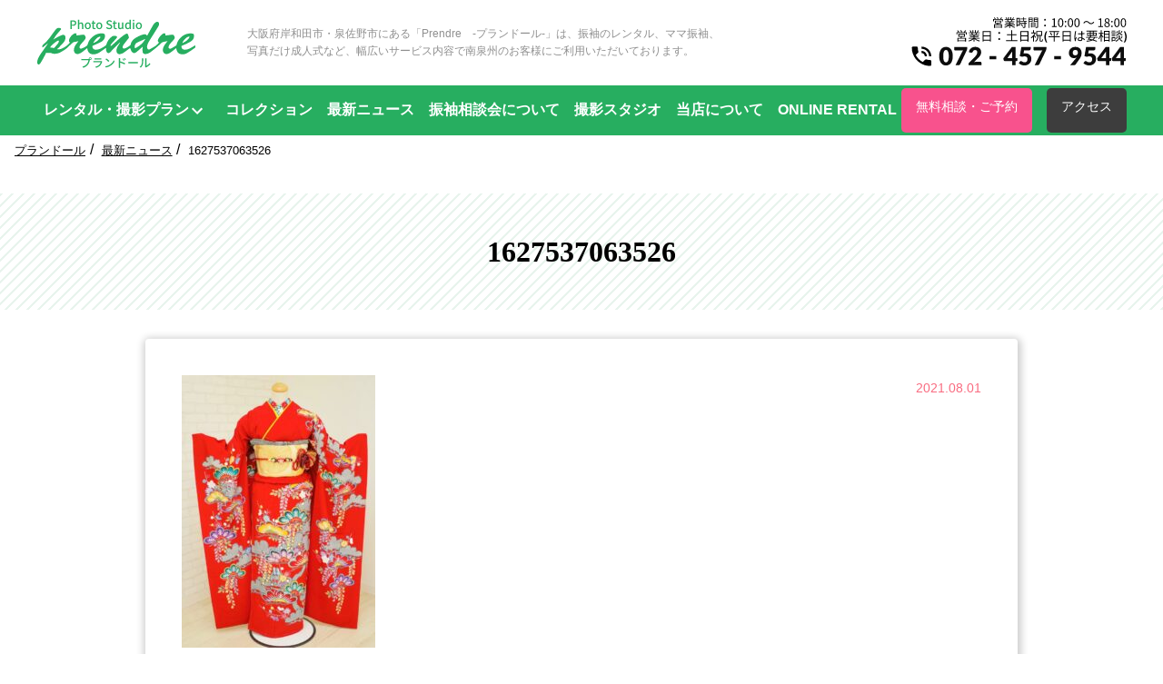

--- FILE ---
content_type: text/html; charset=UTF-8
request_url: https://prendre-furisode.com/collection/%E5%80%8B%E6%80%A7%E7%9A%84%E3%80%80%E9%AE%AE%E3%82%84%E3%81%8B%E3%81%AA%E7%B4%85%E5%9E%8B%E8%AA%BF/1627537063526-2/
body_size: 10611
content:
<!DOCTYPE html>
<html>
<head>
  <!-- Google Tag Manager -->
<script>(function(w,d,s,l,i){w[l]=w[l]||[];w[l].push({'gtm.start':
new Date().getTime(),event:'gtm.js'});var f=d.getElementsByTagName(s)[0],
j=d.createElement(s),dl=l!='dataLayer'?'&l='+l:'';j.async=true;j.src=
'https://www.googletagmanager.com/gtm.js?id='+i+dl;f.parentNode.insertBefore(j,f);
})(window,document,'script','dataLayer','GTM-5BD7Z8R4');</script>
<!-- End Google Tag Manager -->
<meta charset="utf-8">
<meta name="viewport" content="width=device-width,initial-scale=1.0">
<title></title>

		<!-- All in One SEO 4.9.2 - aioseo.com -->
	<meta name="robots" content="max-image-preview:large" />
	<meta name="author" content="prendre"/>
	<link rel="canonical" href="https://prendre-furisode.com/collection/%e5%80%8b%e6%80%a7%e7%9a%84%e3%80%80%e9%ae%ae%e3%82%84%e3%81%8b%e3%81%aa%e7%b4%85%e5%9e%8b%e8%aa%bf/1627537063526-2/" />
	<meta name="generator" content="All in One SEO (AIOSEO) 4.9.2" />
		<meta property="og:locale" content="ja_JP" />
		<meta property="og:site_name" content="岸和田・泉佐野で振袖をお探しなら | 振袖レンタル専門写真スタジオ「プランドール」 | Just another WordPress site" />
		<meta property="og:type" content="article" />
		<meta property="og:title" content="1627537063526 | 岸和田・泉佐野で振袖をお探しなら | 振袖レンタル専門写真スタジオ「プランドール」" />
		<meta property="og:url" content="https://prendre-furisode.com/collection/%e5%80%8b%e6%80%a7%e7%9a%84%e3%80%80%e9%ae%ae%e3%82%84%e3%81%8b%e3%81%aa%e7%b4%85%e5%9e%8b%e8%aa%bf/1627537063526-2/" />
		<meta property="article:published_time" content="2021-08-01T06:57:46+00:00" />
		<meta property="article:modified_time" content="2021-08-01T06:57:46+00:00" />
		<meta name="twitter:card" content="summary" />
		<meta name="twitter:title" content="1627537063526 | 岸和田・泉佐野で振袖をお探しなら | 振袖レンタル専門写真スタジオ「プランドール」" />
		<script type="application/ld+json" class="aioseo-schema">
			{"@context":"https:\/\/schema.org","@graph":[{"@type":"BreadcrumbList","@id":"https:\/\/prendre-furisode.com\/collection\/%e5%80%8b%e6%80%a7%e7%9a%84%e3%80%80%e9%ae%ae%e3%82%84%e3%81%8b%e3%81%aa%e7%b4%85%e5%9e%8b%e8%aa%bf\/1627537063526-2\/#breadcrumblist","itemListElement":[{"@type":"ListItem","@id":"https:\/\/prendre-furisode.com#listItem","position":1,"name":"Home","item":"https:\/\/prendre-furisode.com","nextItem":{"@type":"ListItem","@id":"https:\/\/prendre-furisode.com\/collection\/%e5%80%8b%e6%80%a7%e7%9a%84%e3%80%80%e9%ae%ae%e3%82%84%e3%81%8b%e3%81%aa%e7%b4%85%e5%9e%8b%e8%aa%bf\/1627537063526-2\/#listItem","name":"1627537063526"}},{"@type":"ListItem","@id":"https:\/\/prendre-furisode.com\/collection\/%e5%80%8b%e6%80%a7%e7%9a%84%e3%80%80%e9%ae%ae%e3%82%84%e3%81%8b%e3%81%aa%e7%b4%85%e5%9e%8b%e8%aa%bf\/1627537063526-2\/#listItem","position":2,"name":"1627537063526","previousItem":{"@type":"ListItem","@id":"https:\/\/prendre-furisode.com#listItem","name":"Home"}}]},{"@type":"ItemPage","@id":"https:\/\/prendre-furisode.com\/collection\/%e5%80%8b%e6%80%a7%e7%9a%84%e3%80%80%e9%ae%ae%e3%82%84%e3%81%8b%e3%81%aa%e7%b4%85%e5%9e%8b%e8%aa%bf\/1627537063526-2\/#itempage","url":"https:\/\/prendre-furisode.com\/collection\/%e5%80%8b%e6%80%a7%e7%9a%84%e3%80%80%e9%ae%ae%e3%82%84%e3%81%8b%e3%81%aa%e7%b4%85%e5%9e%8b%e8%aa%bf\/1627537063526-2\/","name":"1627537063526 | \u5cb8\u548c\u7530\u30fb\u6cc9\u4f50\u91ce\u3067\u632f\u8896\u3092\u304a\u63a2\u3057\u306a\u3089 | \u632f\u8896\u30ec\u30f3\u30bf\u30eb\u5c02\u9580\u5199\u771f\u30b9\u30bf\u30b8\u30aa\u300c\u30d7\u30e9\u30f3\u30c9\u30fc\u30eb\u300d","inLanguage":"ja","isPartOf":{"@id":"https:\/\/prendre-furisode.com\/#website"},"breadcrumb":{"@id":"https:\/\/prendre-furisode.com\/collection\/%e5%80%8b%e6%80%a7%e7%9a%84%e3%80%80%e9%ae%ae%e3%82%84%e3%81%8b%e3%81%aa%e7%b4%85%e5%9e%8b%e8%aa%bf\/1627537063526-2\/#breadcrumblist"},"author":{"@id":"https:\/\/prendre-furisode.com\/author\/prendre\/#author"},"creator":{"@id":"https:\/\/prendre-furisode.com\/author\/prendre\/#author"},"datePublished":"2021-08-01T15:57:46+09:00","dateModified":"2021-08-01T15:57:46+09:00"},{"@type":"Organization","@id":"https:\/\/prendre-furisode.com\/#organization","name":"\u5cb8\u548c\u7530\u30fb\u6cc9\u4f50\u91ce\u3067\u632f\u8896\u3092\u304a\u63a2\u3057\u306a\u3089 | \u632f\u8896\u30ec\u30f3\u30bf\u30eb\u5c02\u9580\u5199\u771f\u30b9\u30bf\u30b8\u30aa\u300c\u30d7\u30e9\u30f3\u30c9\u30fc\u30eb\u300d","description":"Just another WordPress site","url":"https:\/\/prendre-furisode.com\/"},{"@type":"Person","@id":"https:\/\/prendre-furisode.com\/author\/prendre\/#author","url":"https:\/\/prendre-furisode.com\/author\/prendre\/","name":"prendre","image":{"@type":"ImageObject","@id":"https:\/\/prendre-furisode.com\/collection\/%e5%80%8b%e6%80%a7%e7%9a%84%e3%80%80%e9%ae%ae%e3%82%84%e3%81%8b%e3%81%aa%e7%b4%85%e5%9e%8b%e8%aa%bf\/1627537063526-2\/#authorImage","url":"https:\/\/secure.gravatar.com\/avatar\/9194921d026def1112e702fc5e19452ed724ffe3d7df693813d3ae44c1faf281?s=96&d=mm&r=g","width":96,"height":96,"caption":"prendre"}},{"@type":"WebSite","@id":"https:\/\/prendre-furisode.com\/#website","url":"https:\/\/prendre-furisode.com\/","name":"\u5cb8\u548c\u7530\u30fb\u6cc9\u4f50\u91ce\u3067\u632f\u8896\u3092\u304a\u63a2\u3057\u306a\u3089 | \u632f\u8896\u30ec\u30f3\u30bf\u30eb\u5c02\u9580\u5199\u771f\u30b9\u30bf\u30b8\u30aa\u300c\u30d7\u30e9\u30f3\u30c9\u30fc\u30eb\u300d","description":"Just another WordPress site","inLanguage":"ja","publisher":{"@id":"https:\/\/prendre-furisode.com\/#organization"}}]}
		</script>
		<!-- All in One SEO -->

<link rel="alternate" type="application/rss+xml" title="岸和田・泉佐野で振袖をお探しなら | 振袖レンタル専門写真スタジオ「プランドール」 &raquo; 1627537063526 のコメントのフィード" href="https://prendre-furisode.com/collection/%e5%80%8b%e6%80%a7%e7%9a%84%e3%80%80%e9%ae%ae%e3%82%84%e3%81%8b%e3%81%aa%e7%b4%85%e5%9e%8b%e8%aa%bf/1627537063526-2/feed/" />
<link rel="alternate" title="oEmbed (JSON)" type="application/json+oembed" href="https://prendre-furisode.com/wp-json/oembed/1.0/embed?url=https%3A%2F%2Fprendre-furisode.com%2Fcollection%2F%25e5%2580%258b%25e6%2580%25a7%25e7%259a%2584%25e3%2580%2580%25e9%25ae%25ae%25e3%2582%2584%25e3%2581%258b%25e3%2581%25aa%25e7%25b4%2585%25e5%259e%258b%25e8%25aa%25bf%2F1627537063526-2%2F" />
<link rel="alternate" title="oEmbed (XML)" type="text/xml+oembed" href="https://prendre-furisode.com/wp-json/oembed/1.0/embed?url=https%3A%2F%2Fprendre-furisode.com%2Fcollection%2F%25e5%2580%258b%25e6%2580%25a7%25e7%259a%2584%25e3%2580%2580%25e9%25ae%25ae%25e3%2582%2584%25e3%2581%258b%25e3%2581%25aa%25e7%25b4%2585%25e5%259e%258b%25e8%25aa%25bf%2F1627537063526-2%2F&#038;format=xml" />
<style id='wp-img-auto-sizes-contain-inline-css' type='text/css'>
img:is([sizes=auto i],[sizes^="auto," i]){contain-intrinsic-size:3000px 1500px}
/*# sourceURL=wp-img-auto-sizes-contain-inline-css */
</style>
<link rel='stylesheet' id='sbi_styles-css' href='https://prendre-furisode.com/prendrecom/wp-content/plugins/instagram-feed/css/sbi-styles.min.css?ver=6.10.0' type='text/css' media='all' />
<style id='wp-emoji-styles-inline-css' type='text/css'>

	img.wp-smiley, img.emoji {
		display: inline !important;
		border: none !important;
		box-shadow: none !important;
		height: 1em !important;
		width: 1em !important;
		margin: 0 0.07em !important;
		vertical-align: -0.1em !important;
		background: none !important;
		padding: 0 !important;
	}
/*# sourceURL=wp-emoji-styles-inline-css */
</style>
<style id='wp-block-library-inline-css' type='text/css'>
:root{--wp-block-synced-color:#7a00df;--wp-block-synced-color--rgb:122,0,223;--wp-bound-block-color:var(--wp-block-synced-color);--wp-editor-canvas-background:#ddd;--wp-admin-theme-color:#007cba;--wp-admin-theme-color--rgb:0,124,186;--wp-admin-theme-color-darker-10:#006ba1;--wp-admin-theme-color-darker-10--rgb:0,107,160.5;--wp-admin-theme-color-darker-20:#005a87;--wp-admin-theme-color-darker-20--rgb:0,90,135;--wp-admin-border-width-focus:2px}@media (min-resolution:192dpi){:root{--wp-admin-border-width-focus:1.5px}}.wp-element-button{cursor:pointer}:root .has-very-light-gray-background-color{background-color:#eee}:root .has-very-dark-gray-background-color{background-color:#313131}:root .has-very-light-gray-color{color:#eee}:root .has-very-dark-gray-color{color:#313131}:root .has-vivid-green-cyan-to-vivid-cyan-blue-gradient-background{background:linear-gradient(135deg,#00d084,#0693e3)}:root .has-purple-crush-gradient-background{background:linear-gradient(135deg,#34e2e4,#4721fb 50%,#ab1dfe)}:root .has-hazy-dawn-gradient-background{background:linear-gradient(135deg,#faaca8,#dad0ec)}:root .has-subdued-olive-gradient-background{background:linear-gradient(135deg,#fafae1,#67a671)}:root .has-atomic-cream-gradient-background{background:linear-gradient(135deg,#fdd79a,#004a59)}:root .has-nightshade-gradient-background{background:linear-gradient(135deg,#330968,#31cdcf)}:root .has-midnight-gradient-background{background:linear-gradient(135deg,#020381,#2874fc)}:root{--wp--preset--font-size--normal:16px;--wp--preset--font-size--huge:42px}.has-regular-font-size{font-size:1em}.has-larger-font-size{font-size:2.625em}.has-normal-font-size{font-size:var(--wp--preset--font-size--normal)}.has-huge-font-size{font-size:var(--wp--preset--font-size--huge)}.has-text-align-center{text-align:center}.has-text-align-left{text-align:left}.has-text-align-right{text-align:right}.has-fit-text{white-space:nowrap!important}#end-resizable-editor-section{display:none}.aligncenter{clear:both}.items-justified-left{justify-content:flex-start}.items-justified-center{justify-content:center}.items-justified-right{justify-content:flex-end}.items-justified-space-between{justify-content:space-between}.screen-reader-text{border:0;clip-path:inset(50%);height:1px;margin:-1px;overflow:hidden;padding:0;position:absolute;width:1px;word-wrap:normal!important}.screen-reader-text:focus{background-color:#ddd;clip-path:none;color:#444;display:block;font-size:1em;height:auto;left:5px;line-height:normal;padding:15px 23px 14px;text-decoration:none;top:5px;width:auto;z-index:100000}html :where(.has-border-color){border-style:solid}html :where([style*=border-top-color]){border-top-style:solid}html :where([style*=border-right-color]){border-right-style:solid}html :where([style*=border-bottom-color]){border-bottom-style:solid}html :where([style*=border-left-color]){border-left-style:solid}html :where([style*=border-width]){border-style:solid}html :where([style*=border-top-width]){border-top-style:solid}html :where([style*=border-right-width]){border-right-style:solid}html :where([style*=border-bottom-width]){border-bottom-style:solid}html :where([style*=border-left-width]){border-left-style:solid}html :where(img[class*=wp-image-]){height:auto;max-width:100%}:where(figure){margin:0 0 1em}html :where(.is-position-sticky){--wp-admin--admin-bar--position-offset:var(--wp-admin--admin-bar--height,0px)}@media screen and (max-width:600px){html :where(.is-position-sticky){--wp-admin--admin-bar--position-offset:0px}}

/*# sourceURL=wp-block-library-inline-css */
</style><style id='global-styles-inline-css' type='text/css'>
:root{--wp--preset--aspect-ratio--square: 1;--wp--preset--aspect-ratio--4-3: 4/3;--wp--preset--aspect-ratio--3-4: 3/4;--wp--preset--aspect-ratio--3-2: 3/2;--wp--preset--aspect-ratio--2-3: 2/3;--wp--preset--aspect-ratio--16-9: 16/9;--wp--preset--aspect-ratio--9-16: 9/16;--wp--preset--color--black: #000000;--wp--preset--color--cyan-bluish-gray: #abb8c3;--wp--preset--color--white: #ffffff;--wp--preset--color--pale-pink: #f78da7;--wp--preset--color--vivid-red: #cf2e2e;--wp--preset--color--luminous-vivid-orange: #ff6900;--wp--preset--color--luminous-vivid-amber: #fcb900;--wp--preset--color--light-green-cyan: #7bdcb5;--wp--preset--color--vivid-green-cyan: #00d084;--wp--preset--color--pale-cyan-blue: #8ed1fc;--wp--preset--color--vivid-cyan-blue: #0693e3;--wp--preset--color--vivid-purple: #9b51e0;--wp--preset--gradient--vivid-cyan-blue-to-vivid-purple: linear-gradient(135deg,rgb(6,147,227) 0%,rgb(155,81,224) 100%);--wp--preset--gradient--light-green-cyan-to-vivid-green-cyan: linear-gradient(135deg,rgb(122,220,180) 0%,rgb(0,208,130) 100%);--wp--preset--gradient--luminous-vivid-amber-to-luminous-vivid-orange: linear-gradient(135deg,rgb(252,185,0) 0%,rgb(255,105,0) 100%);--wp--preset--gradient--luminous-vivid-orange-to-vivid-red: linear-gradient(135deg,rgb(255,105,0) 0%,rgb(207,46,46) 100%);--wp--preset--gradient--very-light-gray-to-cyan-bluish-gray: linear-gradient(135deg,rgb(238,238,238) 0%,rgb(169,184,195) 100%);--wp--preset--gradient--cool-to-warm-spectrum: linear-gradient(135deg,rgb(74,234,220) 0%,rgb(151,120,209) 20%,rgb(207,42,186) 40%,rgb(238,44,130) 60%,rgb(251,105,98) 80%,rgb(254,248,76) 100%);--wp--preset--gradient--blush-light-purple: linear-gradient(135deg,rgb(255,206,236) 0%,rgb(152,150,240) 100%);--wp--preset--gradient--blush-bordeaux: linear-gradient(135deg,rgb(254,205,165) 0%,rgb(254,45,45) 50%,rgb(107,0,62) 100%);--wp--preset--gradient--luminous-dusk: linear-gradient(135deg,rgb(255,203,112) 0%,rgb(199,81,192) 50%,rgb(65,88,208) 100%);--wp--preset--gradient--pale-ocean: linear-gradient(135deg,rgb(255,245,203) 0%,rgb(182,227,212) 50%,rgb(51,167,181) 100%);--wp--preset--gradient--electric-grass: linear-gradient(135deg,rgb(202,248,128) 0%,rgb(113,206,126) 100%);--wp--preset--gradient--midnight: linear-gradient(135deg,rgb(2,3,129) 0%,rgb(40,116,252) 100%);--wp--preset--font-size--small: 13px;--wp--preset--font-size--medium: 20px;--wp--preset--font-size--large: 36px;--wp--preset--font-size--x-large: 42px;--wp--preset--spacing--20: 0.44rem;--wp--preset--spacing--30: 0.67rem;--wp--preset--spacing--40: 1rem;--wp--preset--spacing--50: 1.5rem;--wp--preset--spacing--60: 2.25rem;--wp--preset--spacing--70: 3.38rem;--wp--preset--spacing--80: 5.06rem;--wp--preset--shadow--natural: 6px 6px 9px rgba(0, 0, 0, 0.2);--wp--preset--shadow--deep: 12px 12px 50px rgba(0, 0, 0, 0.4);--wp--preset--shadow--sharp: 6px 6px 0px rgba(0, 0, 0, 0.2);--wp--preset--shadow--outlined: 6px 6px 0px -3px rgb(255, 255, 255), 6px 6px rgb(0, 0, 0);--wp--preset--shadow--crisp: 6px 6px 0px rgb(0, 0, 0);}:where(.is-layout-flex){gap: 0.5em;}:where(.is-layout-grid){gap: 0.5em;}body .is-layout-flex{display: flex;}.is-layout-flex{flex-wrap: wrap;align-items: center;}.is-layout-flex > :is(*, div){margin: 0;}body .is-layout-grid{display: grid;}.is-layout-grid > :is(*, div){margin: 0;}:where(.wp-block-columns.is-layout-flex){gap: 2em;}:where(.wp-block-columns.is-layout-grid){gap: 2em;}:where(.wp-block-post-template.is-layout-flex){gap: 1.25em;}:where(.wp-block-post-template.is-layout-grid){gap: 1.25em;}.has-black-color{color: var(--wp--preset--color--black) !important;}.has-cyan-bluish-gray-color{color: var(--wp--preset--color--cyan-bluish-gray) !important;}.has-white-color{color: var(--wp--preset--color--white) !important;}.has-pale-pink-color{color: var(--wp--preset--color--pale-pink) !important;}.has-vivid-red-color{color: var(--wp--preset--color--vivid-red) !important;}.has-luminous-vivid-orange-color{color: var(--wp--preset--color--luminous-vivid-orange) !important;}.has-luminous-vivid-amber-color{color: var(--wp--preset--color--luminous-vivid-amber) !important;}.has-light-green-cyan-color{color: var(--wp--preset--color--light-green-cyan) !important;}.has-vivid-green-cyan-color{color: var(--wp--preset--color--vivid-green-cyan) !important;}.has-pale-cyan-blue-color{color: var(--wp--preset--color--pale-cyan-blue) !important;}.has-vivid-cyan-blue-color{color: var(--wp--preset--color--vivid-cyan-blue) !important;}.has-vivid-purple-color{color: var(--wp--preset--color--vivid-purple) !important;}.has-black-background-color{background-color: var(--wp--preset--color--black) !important;}.has-cyan-bluish-gray-background-color{background-color: var(--wp--preset--color--cyan-bluish-gray) !important;}.has-white-background-color{background-color: var(--wp--preset--color--white) !important;}.has-pale-pink-background-color{background-color: var(--wp--preset--color--pale-pink) !important;}.has-vivid-red-background-color{background-color: var(--wp--preset--color--vivid-red) !important;}.has-luminous-vivid-orange-background-color{background-color: var(--wp--preset--color--luminous-vivid-orange) !important;}.has-luminous-vivid-amber-background-color{background-color: var(--wp--preset--color--luminous-vivid-amber) !important;}.has-light-green-cyan-background-color{background-color: var(--wp--preset--color--light-green-cyan) !important;}.has-vivid-green-cyan-background-color{background-color: var(--wp--preset--color--vivid-green-cyan) !important;}.has-pale-cyan-blue-background-color{background-color: var(--wp--preset--color--pale-cyan-blue) !important;}.has-vivid-cyan-blue-background-color{background-color: var(--wp--preset--color--vivid-cyan-blue) !important;}.has-vivid-purple-background-color{background-color: var(--wp--preset--color--vivid-purple) !important;}.has-black-border-color{border-color: var(--wp--preset--color--black) !important;}.has-cyan-bluish-gray-border-color{border-color: var(--wp--preset--color--cyan-bluish-gray) !important;}.has-white-border-color{border-color: var(--wp--preset--color--white) !important;}.has-pale-pink-border-color{border-color: var(--wp--preset--color--pale-pink) !important;}.has-vivid-red-border-color{border-color: var(--wp--preset--color--vivid-red) !important;}.has-luminous-vivid-orange-border-color{border-color: var(--wp--preset--color--luminous-vivid-orange) !important;}.has-luminous-vivid-amber-border-color{border-color: var(--wp--preset--color--luminous-vivid-amber) !important;}.has-light-green-cyan-border-color{border-color: var(--wp--preset--color--light-green-cyan) !important;}.has-vivid-green-cyan-border-color{border-color: var(--wp--preset--color--vivid-green-cyan) !important;}.has-pale-cyan-blue-border-color{border-color: var(--wp--preset--color--pale-cyan-blue) !important;}.has-vivid-cyan-blue-border-color{border-color: var(--wp--preset--color--vivid-cyan-blue) !important;}.has-vivid-purple-border-color{border-color: var(--wp--preset--color--vivid-purple) !important;}.has-vivid-cyan-blue-to-vivid-purple-gradient-background{background: var(--wp--preset--gradient--vivid-cyan-blue-to-vivid-purple) !important;}.has-light-green-cyan-to-vivid-green-cyan-gradient-background{background: var(--wp--preset--gradient--light-green-cyan-to-vivid-green-cyan) !important;}.has-luminous-vivid-amber-to-luminous-vivid-orange-gradient-background{background: var(--wp--preset--gradient--luminous-vivid-amber-to-luminous-vivid-orange) !important;}.has-luminous-vivid-orange-to-vivid-red-gradient-background{background: var(--wp--preset--gradient--luminous-vivid-orange-to-vivid-red) !important;}.has-very-light-gray-to-cyan-bluish-gray-gradient-background{background: var(--wp--preset--gradient--very-light-gray-to-cyan-bluish-gray) !important;}.has-cool-to-warm-spectrum-gradient-background{background: var(--wp--preset--gradient--cool-to-warm-spectrum) !important;}.has-blush-light-purple-gradient-background{background: var(--wp--preset--gradient--blush-light-purple) !important;}.has-blush-bordeaux-gradient-background{background: var(--wp--preset--gradient--blush-bordeaux) !important;}.has-luminous-dusk-gradient-background{background: var(--wp--preset--gradient--luminous-dusk) !important;}.has-pale-ocean-gradient-background{background: var(--wp--preset--gradient--pale-ocean) !important;}.has-electric-grass-gradient-background{background: var(--wp--preset--gradient--electric-grass) !important;}.has-midnight-gradient-background{background: var(--wp--preset--gradient--midnight) !important;}.has-small-font-size{font-size: var(--wp--preset--font-size--small) !important;}.has-medium-font-size{font-size: var(--wp--preset--font-size--medium) !important;}.has-large-font-size{font-size: var(--wp--preset--font-size--large) !important;}.has-x-large-font-size{font-size: var(--wp--preset--font-size--x-large) !important;}
/*# sourceURL=global-styles-inline-css */
</style>

<style id='classic-theme-styles-inline-css' type='text/css'>
/*! This file is auto-generated */
.wp-block-button__link{color:#fff;background-color:#32373c;border-radius:9999px;box-shadow:none;text-decoration:none;padding:calc(.667em + 2px) calc(1.333em + 2px);font-size:1.125em}.wp-block-file__button{background:#32373c;color:#fff;text-decoration:none}
/*# sourceURL=/wp-includes/css/classic-themes.min.css */
</style>
<link rel='stylesheet' id='wp-pagenavi-css' href='https://prendre-furisode.com/prendrecom/wp-content/plugins/wp-pagenavi/pagenavi-css.css?ver=2.70' type='text/css' media='all' />
<link rel="https://api.w.org/" href="https://prendre-furisode.com/wp-json/" /><link rel="alternate" title="JSON" type="application/json" href="https://prendre-furisode.com/wp-json/wp/v2/media/1530" /><link rel="EditURI" type="application/rsd+xml" title="RSD" href="https://prendre-furisode.com/prendrecom/xmlrpc.php?rsd" />
<meta name="generator" content="WordPress 6.9" />
<link rel='shortlink' href='https://prendre-furisode.com/?p=1530' />

<link rel="stylesheet" href="https://prendre-furisode.com/prendrecom/wp-content/themes/prendrecom/css/common.css?t=1711698215" type="text/css" />
<link rel="stylesheet" href="https://prendre-furisode.com/prendrecom/wp-content/themes/prendrecom/css/page.css">
<link rel="stylesheet" href="https://prendre-furisode.com/prendrecom/wp-content/themes/prendrecom/css/media.css">

<!-- font
<link href="https://fonts.googleapis.com/css?family=Noto+Serif+JP:400,700&display=swap&subset=japanese" rel="stylesheet">
-->

<!-- Global site tag (gtag.js) - Google Analytics -->
<script async src="https://www.googletagmanager.com/gtag/js?id=UA-148920979-1"></script>
<script>
  window.dataLayer = window.dataLayer || [];
  function gtag(){dataLayer.push(arguments);}
  gtag('js', new Date());

  gtag('config', 'UA-148920979-1');
  gtag('config', 'AW-377956479');
</script>
<!-- MouseFlow -->
<script type="text/javascript">
  window._mfq = window._mfq || [];
  (function() {
    var mf = document.createElement("script");
    mf.type = "text/javascript"; mf.defer = true;
    mf.src = "//cdn.mouseflow.com/projects/b54f1cb8-166c-4a69-8a9d-ddd1c9e2d37a.js";
    document.getElementsByTagName("head")[0].appendChild(mf);
  })();
</script>
<!-- Facebook Pixel Code -->
<script>
!function(f,b,e,v,n,t,s)
{if(f.fbq)return;n=f.fbq=function(){n.callMethod?
n.callMethod.apply(n,arguments):n.queue.push(arguments)};
if(!f._fbq)f._fbq=n;n.push=n;n.loaded=!0;n.version='2.0';
n.queue=[];t=b.createElement(e);t.async=!0;
t.src=v;s=b.getElementsByTagName(e)[0];
s.parentNode.insertBefore(t,s)}(window, document,'script',
'https://connect.facebook.net/en_US/fbevents.js');
fbq('init', '4012301318797589');
fbq('track', 'PageView');
</script>
<noscript><img height="1" width="1" style="display:none"
src="https://www.facebook.com/tr?id=4012301318797589&ev=PageView&noscript=1"
/></noscript>
<!-- End Facebook Pixel Code -->

<!-- 構造化データ START -->
<script type="application/ld+json">
{
  "@context" : "http://schema.org",
  "@type" : "Event",
  "name" : "完全予約制：振袖相談会",
  "description": "正絹振袖の輝きをその目でお確かめください。はじめての方でも安心。専門のスタッフがおすすめのコーディネートをその場でご提案します。",
  "startDate" : "2020-10-31",
  "endDate" : "2020-11-30",
  "eventAttendanceMode": "https://schema.org/OfflineEventAttendanceMode",
  "eventStatus": "https://schema.org/EventScheduled",
  "location" : {
    "@type" : "Place",
    "name" : "プランドール振袖 泉佐野店",
    "address" : "大阪府泉佐野市市場南1丁目3-45"
  },
  "offers" : {
    "@type" : "Offer",
    "price" : "0",
    "priceCurrency" : "JPY",
    "url" : "https://prendre-furisode.com/",
    "availability" : "https://schema.org/InStock",
    "validFrom": "2020-11-02"
  },
  "performer": {
    "@type": "PerformingGroup",
    "name": "プランドール"
  },
  "organizer": {
    "@type": "Organization",
    "name": "株式会社みぞばた",
    "url": "http://mizobata.sub.jp/"
  }
}
</script>
<!-- 構造化データ END -->

</head>
<body>
  <!-- Google Tag Manager (noscript) -->
<noscript><iframe src="https://www.googletagmanager.com/ns.html?id=GTM-5BD7Z8R4"
height="0" width="0" style="display:none;visibility:hidden"></iframe></noscript>
<!-- End Google Tag Manager (noscript) -->


<header>
  <div id="header-wrap">
    <div id="header-inner" class="dsp-flex">
      <div class="header-logo dsp-flex">

       <div class="logo">          <a href="https://prendre-furisode.com">           <img src="https://prendre-furisode.com/prendrecom/wp-content/themes/prendrecom/images/assets/logo/prendre.202009.svg" alt="振袖レンタル専門写真スタジオ「プランドール（Prendre）」| 岸和田・泉佐野で振袖をお探しなら">
         </a>        </div> 
        <p class="sub">大阪府岸和田市・泉佐野市にある「Prendre　-プランドール-」は、振袖のレンタル、ママ振袖、<br>写真だけ成人式など、幅広いサービス内容で南泉州のお客様にご利用いただいております。</p>
      </div>
      <div class="header-right">
        <a href="tel:072-457-9544"><img src="https://prendre-furisode.com/prendrecom/wp-content/themes/prendrecom/images/assets/direction5.svg" alt="営業時間：10:00 〜 18:00 営業日：土日祝(平日は要相談) 072-493-7682"></a>
      </div>
            <div class="sp-menu">
        <div id="sp-btn">
          <span>
            <span></span>
          </span>
        </div>
      </div>
          </div>
  </div>

    <div id="gnavi" class="hidden">
    <div class="inner">
      <div class="gnavi-left">
        <ul>
          <li class="has_child">
            <span>
              レンタル・撮影プラン
           </span>
            <ul>
              <li><a href="/plan01/">振袖レンタルプラン</a></li>
              <li><a href="/plan02/">ママ振袖プラン</a></li>
              <li><a href="/plan03/">成人式フォトプラン</a></li>
            </ul>
          </li>
          <li><a href="/collection/">コレクション</a></li>
          <li><a href="/topics/">最新ニュース</a></li>
          <li><a href="/2025/12/01/振袖相談会駆け込みキャンペーン☆彡/">振袖相談会について</a></li>
          <li><a href="/studio/">撮影スタジオ</a></li>
          <li><a href="/about/">当店について</a></li>
          <li><a href="https://prendre-m.com/rental/html/">ONLINE RENTAL</a></li>
        </ul>
      </div>
      <!--<div class="gnavi-right">
        <div class="gnavi-li-like header-about">
          <a href="/studio/">撮影スタジオ</a>
        </div>
        <div class="gnavi-li-like header-about">
          <a href="/about/">当店について</a>
        </div></div>-->
        <div class="buttons btns-1 header-cv">
          <a class="button btn_cv" href="/contact/">無料相談・ご予約</a>
        </div>
        <div class="buttons btns-1 header-access">
          <a class="button btn_access" href="/access/">アクセス</a>
        </div>
        <div class="gnavi-sns header-sns buttons btns-2">
          <a class="gnavi-sns-item button btn_gray" href="https://www.instagram.com/prendrefurisode/" target="_blank"><img src="https://prendre-furisode.com/prendrecom/wp-content/themes/prendrecom/images/assets/icons/social/instagram.svg" alt="Instagram"><span>公式アカウント</span></a>
          <a class="gnavi-sns-item button btn_gray " href="http://line.me/ti/p/@957jmgjg" target="_blank"><img src="https://prendre-furisode.com/prendrecom/wp-content/themes/prendrecom/images/assets/icons/social/line.svg" alt="LINE"><span>公式アカウント</span></a>
        </div>
      </div>
    </div>
  </div>
      
</header>
    <div id="wrapper">
    <div class="wrapper-inner">

    <nav class="breadcrumbs">
      <ol>
        <li><a href="/">プランドール</a></li>
        <li><a href="https://prendre-furisode.com/topics/">最新ニュース</a></li>
        <li><span>1627537063526</span></li>
      </ol>
    </nav>
    <div class="title-wrapper">
      <h1 class="mesh">1627537063526</h1>
    </div>

    <section class="section-wrapper">
      <div class="section-inner">
        <div class="content-fixed">
          <article class="article_topics">
            <span class="date">2021.08.01</span>
            <p><p class="attachment"><a href='https://prendre-furisode.com/prendrecom/wp-content/uploads/2020/11/1627537063526-1.jpg'><img fetchpriority="high" decoding="async" width="213" height="300" src="https://prendre-furisode.com/prendrecom/wp-content/uploads/2020/11/1627537063526-1-213x300.jpg" class="attachment-medium size-medium" alt="" srcset="https://prendre-furisode.com/prendrecom/wp-content/uploads/2020/11/1627537063526-1-213x300.jpg 213w, https://prendre-furisode.com/prendrecom/wp-content/uploads/2020/11/1627537063526-1-727x1024.jpg 727w, https://prendre-furisode.com/prendrecom/wp-content/uploads/2020/11/1627537063526-1-768x1082.jpg 768w, https://prendre-furisode.com/prendrecom/wp-content/uploads/2020/11/1627537063526-1.jpg 843w" sizes="(max-width: 213px) 100vw, 213px" /></a></p>
</p>
          </article>

          <!--▼ページネーション　-FLCPREMIUM-->
          <div class="post-navigation">
                        <div class="list"><a href="https://prendre-furisode.com/topics">一覧へ戻る</a></div>
                      </div>
          <!--▲ページネーション　-FLCPREMIUM-->

        </div>
      </div>
    </section>

    </div>
  </div>
  


<footer>
  <div id="footer">
    <div id="page-top"><a href="#"><img src="https://prendre-furisode.com/prendrecom/wp-content/themes/prendrecom/images/assets/logo/prendre.202009.svg" alt="Photo Studio Rental Clothes Prendre プランドール"></a></div>

    
    <ul class="footer-menu">
    <li><a href="/collection/">振袖コレクション</a></li>
    <li><a href="/studio/">撮影スタジオ</a></li>
    <li><a href="/topics/">最新情報</a></li>
    <li><a href="/access/">アクセス</a></li>
    <li><a href="/contact/">無料相談・ご予約</a></li>
    <li><a href="/about/">当店について</a></li>

    </ul>

    

    <div id="copy">Copyright（c）レンタル衣装＆写真スタジオ プランドール All rights reserved.</div>
        <div class="footer-sp footer_fix">
      <div class="button_wrap">
          <a href="/access/" class="btn btn_2"><span>店舗・アクセス</span></a>
          <a href="/contact/" class="btn btn_3"><span>無料相談・ご予約</span></a>
      </div>
  </div>
    </div>
</footer>
<script type="text/javascript" src="https://prendre-furisode.com/prendrecom/wp-content/themes/prendrecom/js/jquery-3.2.1.min.js"></script>
<script type="text/javascript" src="https://prendre-furisode.com/prendrecom/wp-content/themes/prendrecom/js/common.js"></script>
<script type="text/javascript" src="https://prendre-furisode.com/prendrecom/wp-content/themes/prendrecom/js/slick.min.js"></script>


<script>
$(function() {
  $('.slider').slick({
    infinite: true,
    dots:true,
    slidesToShow: 1,
    centerMode: true,
    centerPadding:'18.48%',
    autoplay:true,
    autoplaySpeed:5000,
    responsive: [{
      breakpoint: 1201,
        settings: {
          centerMode: false,
      }
    },{
      breakpoint: 768,
        settings: {
          centerMode: false,
          arrows:false,
      }
    }]
  });
});
</script>
<script type="speculationrules">
{"prefetch":[{"source":"document","where":{"and":[{"href_matches":"/*"},{"not":{"href_matches":["/prendrecom/wp-*.php","/prendrecom/wp-admin/*","/prendrecom/wp-content/uploads/*","/prendrecom/wp-content/*","/prendrecom/wp-content/plugins/*","/prendrecom/wp-content/themes/prendrecom/*","/*\\?(.+)"]}},{"not":{"selector_matches":"a[rel~=\"nofollow\"]"}},{"not":{"selector_matches":".no-prefetch, .no-prefetch a"}}]},"eagerness":"conservative"}]}
</script>
<!-- Instagram Feed JS -->
<script type="text/javascript">
var sbiajaxurl = "https://prendre-furisode.com/prendrecom/wp-admin/admin-ajax.php";
</script>
<script type="module"  src="https://prendre-furisode.com/prendrecom/wp-content/plugins/all-in-one-seo-pack/dist/Lite/assets/table-of-contents.95d0dfce.js?ver=4.9.2" id="aioseo/js/src/vue/standalone/blocks/table-of-contents/frontend.js-js"></script>
<script id="wp-emoji-settings" type="application/json">
{"baseUrl":"https://s.w.org/images/core/emoji/17.0.2/72x72/","ext":".png","svgUrl":"https://s.w.org/images/core/emoji/17.0.2/svg/","svgExt":".svg","source":{"concatemoji":"https://prendre-furisode.com/prendrecom/wp-includes/js/wp-emoji-release.min.js?ver=6.9"}}
</script>
<script type="module">
/* <![CDATA[ */
/*! This file is auto-generated */
const a=JSON.parse(document.getElementById("wp-emoji-settings").textContent),o=(window._wpemojiSettings=a,"wpEmojiSettingsSupports"),s=["flag","emoji"];function i(e){try{var t={supportTests:e,timestamp:(new Date).valueOf()};sessionStorage.setItem(o,JSON.stringify(t))}catch(e){}}function c(e,t,n){e.clearRect(0,0,e.canvas.width,e.canvas.height),e.fillText(t,0,0);t=new Uint32Array(e.getImageData(0,0,e.canvas.width,e.canvas.height).data);e.clearRect(0,0,e.canvas.width,e.canvas.height),e.fillText(n,0,0);const a=new Uint32Array(e.getImageData(0,0,e.canvas.width,e.canvas.height).data);return t.every((e,t)=>e===a[t])}function p(e,t){e.clearRect(0,0,e.canvas.width,e.canvas.height),e.fillText(t,0,0);var n=e.getImageData(16,16,1,1);for(let e=0;e<n.data.length;e++)if(0!==n.data[e])return!1;return!0}function u(e,t,n,a){switch(t){case"flag":return n(e,"\ud83c\udff3\ufe0f\u200d\u26a7\ufe0f","\ud83c\udff3\ufe0f\u200b\u26a7\ufe0f")?!1:!n(e,"\ud83c\udde8\ud83c\uddf6","\ud83c\udde8\u200b\ud83c\uddf6")&&!n(e,"\ud83c\udff4\udb40\udc67\udb40\udc62\udb40\udc65\udb40\udc6e\udb40\udc67\udb40\udc7f","\ud83c\udff4\u200b\udb40\udc67\u200b\udb40\udc62\u200b\udb40\udc65\u200b\udb40\udc6e\u200b\udb40\udc67\u200b\udb40\udc7f");case"emoji":return!a(e,"\ud83e\u1fac8")}return!1}function f(e,t,n,a){let r;const o=(r="undefined"!=typeof WorkerGlobalScope&&self instanceof WorkerGlobalScope?new OffscreenCanvas(300,150):document.createElement("canvas")).getContext("2d",{willReadFrequently:!0}),s=(o.textBaseline="top",o.font="600 32px Arial",{});return e.forEach(e=>{s[e]=t(o,e,n,a)}),s}function r(e){var t=document.createElement("script");t.src=e,t.defer=!0,document.head.appendChild(t)}a.supports={everything:!0,everythingExceptFlag:!0},new Promise(t=>{let n=function(){try{var e=JSON.parse(sessionStorage.getItem(o));if("object"==typeof e&&"number"==typeof e.timestamp&&(new Date).valueOf()<e.timestamp+604800&&"object"==typeof e.supportTests)return e.supportTests}catch(e){}return null}();if(!n){if("undefined"!=typeof Worker&&"undefined"!=typeof OffscreenCanvas&&"undefined"!=typeof URL&&URL.createObjectURL&&"undefined"!=typeof Blob)try{var e="postMessage("+f.toString()+"("+[JSON.stringify(s),u.toString(),c.toString(),p.toString()].join(",")+"));",a=new Blob([e],{type:"text/javascript"});const r=new Worker(URL.createObjectURL(a),{name:"wpTestEmojiSupports"});return void(r.onmessage=e=>{i(n=e.data),r.terminate(),t(n)})}catch(e){}i(n=f(s,u,c,p))}t(n)}).then(e=>{for(const n in e)a.supports[n]=e[n],a.supports.everything=a.supports.everything&&a.supports[n],"flag"!==n&&(a.supports.everythingExceptFlag=a.supports.everythingExceptFlag&&a.supports[n]);var t;a.supports.everythingExceptFlag=a.supports.everythingExceptFlag&&!a.supports.flag,a.supports.everything||((t=a.source||{}).concatemoji?r(t.concatemoji):t.wpemoji&&t.twemoji&&(r(t.twemoji),r(t.wpemoji)))});
//# sourceURL=https://prendre-furisode.com/prendrecom/wp-includes/js/wp-emoji-loader.min.js
/* ]]> */
</script>
<!-- DCM Targeting START -->

<!-- DCM Targeting END -->
<!-- Retargeting START -->
<script type="text/javascript">
var eccCrossmedia = eccCrossmedia || {};
eccCrossmedia.rtgTag = eccCrossmedia.rtgTag || [];
eccCrossmedia.rtgTag.push({
  clientId: 'Mu8tyHhaPYDwm07fTVHGKw=='
});
(function () {
  var protocol = ("https:" == location.protocol) ? "https:" : "http:",
    entry = document.getElementsByTagName('script')[0],
    script = document.createElement('script');
  script.src = protocol + '//cnt.crs.ec-concier.com/script/rt/1.0/retargeting.js' + '?' + (+new Date()+"").slice(0,-8);
  script.type = 'text/javascript';
  entry.parentNode.insertBefore(script, entry);
}());
</script>
<!-- Retargeting END -->
</body>
</html>


--- FILE ---
content_type: text/css
request_url: https://prendre-furisode.com/prendrecom/wp-content/themes/prendrecom/css/common.css?t=1711698215
body_size: 8012
content:
@charset "utf-8";
html,
body,
div,
span,
object,
iframe,
h1,
h2,
h3,
h4,
h5,
h6,
p,
blockquote,
pre,
abbr,
address,
cite,
code,
del,
dfn,
em,
img,
ins,
kbd,
q,
samp,
small,
strong,
sub,
sup,
var,
b,
i,
dl,
dt,
dd,
ol,
ul,
li,
fieldset,
form,
label,
legend,
table,
caption,
tbody,
tfoot,
thead,
tr,
th,
td,
article,
aside,
canvas,
details,
figcaption,
figure,
footer,
header,
hgroup,
menu,
nav,
section,
summary,
time,
mark,
audio,
video {
	font-size: 100%;
	margin: 0;
	padding: 0;
	vertical-align: baseline;
	border: 0;
	outline: 0;
	background: transparent;
}
body {
	font-family: "nukamiso", "游ゴシック Medium", "Yu Gothic Medium", "游ゴシック体", YuGothic, "ヒラギノ角ゴ Pro W3", "Hiragino Kaku Gothic Pro", "メイリオ", Meiryo, Osaka, "ＭＳ Ｐゴシック", "MS PGothic", sans-serif;
	line-height: 1;
}
article,
aside,
details,
figcaption,
figure,
footer,
header,
hgroup,
menu,
nav,
section {
	display: block;
}
ul {
	list-style: none;
}
blockquote,
q {
	quotes: none;
}
blockquote:before,
blockquote:after,
q:before,
q:after {
	content: "";
	content: none;
}
a {
	font-size: 100%;
	margin: 0;
	padding: 0;
	vertical-align: baseline;
	text-decoration: none;
	background: transparent;
}
/* change colours to suit your needs */
ins {
	text-decoration: none;
	color: #000;
	background-color: #ff9;
}
/* change colours to suit your needs */
mark {
	font-weight: bold;
	font-style: italic;
	color: #000;
	background-color: #ff9;
}
del {
	text-decoration: line-through;
}
abbr[title],
dfn[title] {
	cursor: help;
	border-bottom: 1px dotted;
}
table {
	border-spacing: 0;
	border-collapse: collapse;
}
/* change border colour to suit your needs */
hr {
	display: block;
	height: 1px;
	margin: 1em 0;
	padding: 0;
	border: 0;
	border-top: 1px solid #ccc;
}
input,
select {
	vertical-align: middle;
}
img {
	max-width: 100%;
	height: auto;
	vertical-align: middle;
}
/* 共通
----------------------------*/
#wrapper {
	overflow: hidden;
}
@media screen and (min-width: 769px) {
	#wrapper {
		overflow: visible;
	}
}
.contents-ttl h2 {
	max-width: 960px;
	margin: 0 auto;
	text-align: center;
}
.contents-ttl h2 span.txt {
	font-size: .9rem;
	font-weight: normal;
	line-height: 1.6;
	display: block;
	margin-top: 1.2em;
}
.dsp-flex {
	display: -webkit-box;
	display: -ms-flexbox;
	display: -webkit-flex;
	display:         flex;
}
.clearfix:after {
	display: block;
	clear: both;
	content: "";
}
.pc {
	display: block;
}
@media screen and (max-width: 768px) {
	.pc {
		display: none;
	}
}
.sp {
	display: none;
}
@media screen and (max-width: 768px) {
	.sp {
		display: block;
	}
}
a[href^="tel:"] {
	pointer-events: none;
}
@media screen and (max-width: 768px) {
	a[href^="tel:"] {
		pointer-events: auto;
	}
}
/* 基本設定
  ----------------------------*/
@media screen and (max-width: 768px) {
	.pc-only {
		display: none;
	}
}
@media screen and (min-width: 769px) {
	.sp-only {
		display: none;
	}
}
.breadcrumbs {
	position: relative;
	padding: .5rem 1rem;
}
.breadcrumbs ol li {
	display: inline;
}
.breadcrumbs ol li:not(:last-child):after {
	display: inline;
	margin: 0 .3rem;
	content: "/";
}
.breadcrumbs ol li a,
.breadcrumbs ol li span {
	font-size: .8rem;
}
.breadcrumbs ol li a {
	text-decoration: underline;
}
.breadcrumbs ol li a,
.breadcrumbs ol li a:visited {
	color: #000;
}
.breadcrumbs ol li a:hover {
	text-decoration: none;
}
@media screen and (min-width: 769px) {
	.breadcrumbs {
		padding: .5rem 1rem 2.5rem;
	}
	.breadcrumbs + .title-wrapper {
		margin: 0rem 0 2rem;
	}
}
.mesh {
	font-family: "Noto Serif JP", serif;
	font-size: 1.3rem;
	line-height: 1;
	margin: 0rem 0 2rem;
	padding: 1rem;
	text-align: center;
	color: #000;
	background-image: linear-gradient(-45deg, #fff 35%, #e8f4ed 35%, #e8f4ed 50%, #fff 50%, #fff 85%, #e8f4ed 85%, #e8f4ed);
	background-size: 12px 12px;
}
.mesh + p {
	line-height: 1.4;
	margin: 0 0 1rem;
	padding: 0 1rem;
	text-align: center;
}
@media screen and (min-width: 769px) {
	.mesh {
		font-size: 2rem;
		padding: 3rem 1rem;
	}
	.mesh + p {
		margin-bottom: 4rem;
	}
}
.left-border {
	font-size: 1.2rem;
	font-weight: bold;
	line-height: 1.4;
	margin: 0 0 1.5rem;
	padding: 0 0 0 12px;
	text-align: left;
	border-left: 13px solid #27ae60;
}
.green-line {
	font-size: 1.1rem;
	margin-bottom: 2rem;
	padding: 1.2rem 0;
	text-align: center;
	color: #fff;
	background: #27ae60;
}
.textlink {
	line-height: 1.4;
	text-decoration: underline;
}
.textlink,
.textlink:visited {
	color: #27ae60;
}
.textlink:hover {
	text-decoration: none;
}
.title-wrapper {
	position: relative;
	margin: 0 0 2rem;
}
@media screen and (min-width: 769px) {
	.title-wrapper {
		margin: 2rem 0 2rem;
	}
}
.section-wrapper {
	margin: 0 0 2rem;
	padding-top: 2rem;
}
@media screen and (min-width: 769px) {
	.section-wrapper {
		margin: 0 0 4rem;
		padding-top: 0rem;
	}
}
@media screen and (min-width: 769px) {
	.section-inner {
		text-align: center;
	}
}
.content-fixed {
	padding: 0 1rem;
}
@media screen and (min-width: 769px) {
	.content-fixed {
		width: 960px;
		margin: 0 auto;
		padding: 0 0;
		text-align: left;
	}
}
.wrapper-flex {
	display: block;
}
.wrapper-flex > div + div {
	margin: 1.5rem 0 0;
}
@media screen and (min-width: 769px) {
	.wrapper-flex {
		display: flex;
	}
	.wrapper-flex > div {
		width: calc((100% - 2rem) / 2);
		margin: 0 1.5rem 0 0;
	}
	.wrapper-flex > div + div {
		margin: 0 0 0 1.5rem;
	}
}
/* ボタン設定
  ----------------------------*/
.buttons {
	display: block;
	width: 100%;
	max-width: 960px;
	margin: 0 auto 0;
	padding: 15px 0;
}
.buttons .button {
	font-size: 100%;
	line-height: 1;
	display: block;
	box-sizing: border-box;
	width: 100%;
	padding: 1.1rem 0;
	text-align: center;
	border: none;
	border-radius: 5px;
	outline: none;
	background: #e6e6e6;
}
@media screen and (max-width: 1000px) {
	.buttons .button {
		font-size: 85%;
	}
}
@media screen and (max-width: 768px) {
	.buttons .button {
		font-size: 100%;
	}
}
.buttons .button:hover {
	transition: opacity .3s ease-in-out;
	opacity: .7;
}
.buttons .button + .button {
	margin-left: 20px;
}
@media screen and (max-width: 768px) {
	.buttons .button + .button {
		margin-top: 10px;
		margin-left: 0;
	}
}
.buttons .button.btn_cv {
	background-color: #f8528d;
}
.buttons .button.btn_cv,
.buttons .button.btn_cv:visited {
	color: #fff;
}
.buttons .button.btn_gray {
	background-color: #e6e6e6;
}
.buttons .button.btn_gray,
.buttons .button.btn_gray:visited {
	color: #000;
}
.buttons .button.btn_green {
	background-color: #27ae60;
}
.buttons .button.btn_green,
.buttons .button.btn_green:visited {
	color: #fff;
}
.buttons .button.btn_access {
	color: #fff;
	background: #3d3d3d;
}
.buttons .button.btn_arrow {
	padding: 1.1rem 22px 1.1rem 10px;
	background-image: url(../images/assets/icons/black/mdi_arrow_forward.svg);
	background-repeat: no-repeat;
	background-position: right 7px center;
	background-size: 15px;
}
.buttons .button.btn_arrow_wh {
	padding: 1.1rem 22px 1.1rem 10px;
	background-image: url(../images/assets/icons/white/mdi_arrow_forward.svg);
	background-repeat: no-repeat;
	background-position: right 7px center;
	background-size: 15px;
}
.buttons .button.btn_return {
	width: 110px!important;
}
@media screen and (min-width: 769px) {
	.buttons {
		display: flex;
		margin: 0 auto;
	}
	.buttons .button {
		font-size: 1.2rem;
	}
	.buttons.btns-1 {
		width: 400px;
	}
	.buttons.btns-1.btns-fit {
		width: 100%;
	}
	.buttons.btns-1 .button {
		width: 100%;
	}
	.buttons.btns-2 {
		width: 820px;
	}
	.buttons.btns-2.btns-fit {
		width: 100%;
	}
	.buttons.btns-2 .button {
		width: calc((100% - 20px) / 2);
	}
	.buttons.btns-3 .button {
		width: 850px;
		width: calc((100% - 40px) / 3);
	}
	.buttons.btns-3 .button.btns-fit {
		width: 100%;
	}
	.buttons.btns-4 .button {
		width: 860px;
		width: calc((100% - 60px) / 4);
	}
	.buttons.btns-4 .button.btns-fit {
		width: 100%;
	}
}
/* ヘッダー
----------------------------*/
body {
	width: 100%;
	padding: 60px 0;
}
body.header-open {
	position: fixed;
}
@media screen and (min-width: 769px) {
	body {
		width: 100%;
		padding: 0 0;
	}
	body.header-open {
		position: static;
	}
}
header #header-wrap {
	position: fixed;
	z-index: 9999;
	top: 0;
	left: 0;
	width: 100%;
	background: #fff;
}
header #header-inner {
	position: relative;
	width: 100%;
	margin: 0 auto;
	padding: 0;
}
header .header-logo {
	align-items: center;
	width: 50%;
}
header .header-logo .logo {
	display: flex;
	align-items: center;
	justify-content: flex-start;
	min-width: 202px;
	height: 60px;
	padding-right: 0;
}
header .header-logo .logo > a,
header .header-logo .logo > div {
	padding: 10px;
}
header .header-logo .logo img {
	width: auto;
	height: 38px;
}
header .header-logo .sub {
	font-size: .75rem;
	line-height: 1.6;
	display: none;
	width: calc(100% - 202px);
}
header .header-right {
	display: none;
}
header .sp-menu {
	display: -webkit-box;
	display: -ms-flexbox;
	display: -webkit-flex;
	display:         flex;
	align-items: center;
	height: 60px;
	margin-left: auto;
}
header .sp-menu #sp-btn {
	position: relative;
	width: 60px;
	height: 60px;
	padding-left: 5px;
	cursor: pointer;
}
header .sp-menu #sp-btn > span {
	position: relative;
	display: block;
	height: 100%;
}
header .sp-menu #sp-btn > span > span,
header .sp-menu #sp-btn > span:before,
header .sp-menu #sp-btn > span:after {
	position: absolute;
	left: 15px;
	display: block;
	width: 30px;
	height: 3px;
	background: #000;
}
header .sp-menu #sp-btn > span:before,
header .sp-menu #sp-btn > span:after {
	content: "";
}
header .sp-menu #sp-btn > span:before {
	top: 18px;
}
header .sp-menu #sp-btn > span:after {
	bottom: 17px;
}
header .sp-menu #sp-btn > span > span {
	top: 29px;
	overflow: hidden;
	text-indent: -9999px;
}
header .sp-menu #sp-btn.open > span {
	top: 37%;
}
header .sp-menu #sp-btn.open > span > span {
	-webkit-transform: rotate(135deg);
	        transform: rotate(135deg);
	opacity: 0;
}
header .sp-menu #sp-btn.open > span:before {
	position: absolute;
	top: 5px;
	margin: 0;
	-webkit-transform: rotate(135deg);
	        transform: rotate(135deg);
}
header .sp-menu #sp-btn.open > span:after {
	position: absolute;
	top: 5px;
	margin: 0;
	-webkit-transform: rotate(-135deg);
	        transform: rotate(-135deg);
}
header .sp-menu #sp-btn .sp-tel img {
	width: auto;
	height: 28px;
}
header #gnavi {
	position: fixed;
	z-index: 1000;
	top: 60px;
	left: 0;
	display: block;
	visibility: visible;
	overflow: visible;
	width: 100%;
	padding: 0;
	-webkit-transition: all ease .6s;
	   -moz-transition: all ease .6s;
	        transition: all ease .6s;
	background: rgba(0, 0, 0, .9);
}
header #gnavi .inner {
	overflow: auto;
	padding: 0 4%;
}
header #gnavi.hidden {
	visibility: hidden;
	overflow: hidden;
	opacity: 0;
}
header #gnavi ul {
	display: block;
	margin: 0;
	padding: 6% 0 0;
	text-align: left;
}
header #gnavi ul > li {
	display: block;
	width: 100%;
	text-align: center;
	border-bottom: solid 1px #d7d1bb;
}
header #gnavi ul > li ul {
	display: block;
	padding: 0 0;
}
header #gnavi ul > li ul li {
	display: block;
	box-sizing: border-box;
	width: auto;
	min-width: 100%;
	white-space: nowrap;
	border-top: solid 0 #d7d1bb;
	background: transparent;
}
header #gnavi ul > li ul li a {
	padding: 3.5% 0 3.5% 4%;
}
header #gnavi ul > li ul li:first-child {
	border-top: solid 1px #d7d1bb;
}
header #gnavi ul > li ul li:last-child {
	border-bottom: solid 0 #d7d1bb;
}
header #gnavi ul > li a,
header #gnavi ul > li span {
	font-size: 100%;
	font-weight: normal;
	display: block;
	box-sizing: border-box;
	width: 100%;
	padding: 3.5% 0;
	text-align: left;
	color: #fff;
	border-right: none;
}
header #gnavi ul > li a:hover,
header #gnavi ul > li span:hover {
	background: transparent;
}
header #gnavi ul > li a:visited {
	color: #fff;
}
header #gnavi .gnavi-li-like {
	display: block;
	width: 100%;
	text-align: center;
	border-bottom: solid 1px #d7d1bb;
}
header #gnavi .gnavi-li-like a,
header #gnavi .gnavi-li-like span {
	font-size: 100%;
	font-weight: normal;
	display: block;
	box-sizing: border-box;
	width: 100%;
	padding: 3.5% 0;
	text-align: left;
	color: #fff;
	border-right: none;
}
header #gnavi .gnavi-li-like a:hover,
header #gnavi .gnavi-li-like span:hover {
	background: transparent;
}
header #gnavi .gnavi-li-like a:visited {
	color: #fff;
}
header #gnavi .gnavi-sns {
	display: flex;
	align-items: center;
	justify-content: center;
	width: 100%;
	padding: 3rem 0 1rem;
}
header #gnavi .gnavi-sns .gnavi-sns-item {
	width: calc((100% - 1rem) / 2);
	margin: 0;
	text-align: center;
}
header #gnavi .gnavi-sns .gnavi-sns-item img {
	width: 1.4rem;
	margin-right: .3rem;
	vertical-align: middle;
}
header #gnavi .gnavi-sns .gnavi-sns-item span {
	font-size: .8rem;
	vertical-align: bottom;
}
header #gnavi .gnavi-sns .gnavi-sns-item + .gnavi-sns-item {
	margin-left: 1rem;
}
header #gnavi .buttons {
	padding: 1rem 0 0;
}
@media screen and (min-width: 769px) {
	header #header-wrap {
		position: static;
	}
	header #header-inner {
		position: relative;
		box-sizing: border-box;
		width: 100%;
		min-width: 1020px;
		max-width: none;
		margin: 0 auto;
		padding: 1rem 30px 1rem;
	}
	header .header-logo {
		align-items: center;
		width: 80%;
	}
	header .header-logo .logo {
		min-width: 202px;
		padding-right: 30px;
	}
	header .header-logo .logo > div,
	header .header-logo .logo a {
		display: inline-block;
		width: 175px;
		padding: 0;
	}
	header .header-logo .logo > div img,
	header .header-logo .logo a img {
		height: auto;
	}
	header .header-logo .sub {
		font-size: .75rem;
		line-height: 1.6;
		display: block;
		width: calc(100% - 202px);
		color: #8f8f8f;
	}
	header .header-right {
		display: block;
		width: 20%;
		text-align: right;
	}
	header .sp-menu {
		display: none;
	}
	header #gnavi {
		position: static;
		display: block;
		padding: 0 0;
		background: #27ae60;
	}
	header #gnavi.hidden {
		visibility: visible;
		overflow: visible;
		opacity: 1;
	}
	header #gnavi .inner {
		display: flex;
		overflow: visible;
		justify-content: space-between;
		box-sizing: border-box;
		width: 100%;
		min-width: 1020px;
		max-width: none;
		height: 55px!important;
		margin: 0 auto;
		padding: 0 30px;
	}
	header #gnavi .inner .gnavi-left {
		min-width: 640px;
	}
	header #gnavi .inner .gnavi-right {
		display: flex;
		width: 500px;
		min-width: 500px;
	}
	header #gnavi .inner .gnavi-right .header-about {
		order: 1;
	}
	header #gnavi .inner .gnavi-right .header-cv {
		display: block;
		align-items: center;
		order: 3;
		padding: 8px 0;
	}
	header #gnavi .inner .gnavi-right .header-access {
		display: block;
		align-items: center;
		order: 2;
		padding: 8px 0;
	}
	header #gnavi ul {
		display: flex;
		justify-content: flex-start;
		width: 100%;
		margin: 0 auto;
		padding: 0;
	}
	header #gnavi ul > li {
		position: relative;
		display: flex;
		justify-content: center;
		width: auto;
		padding: 0;
		text-align: left;
		border: none;
	}
	header #gnavi ul > li ul {
		position: absolute;
		z-index: 0;
		top: 100%;
		left: 0;
		display: block;
		box-sizing: border-box;
		width: 200px;
		min-width: 100%;
		opacity: 0;
		box-shadow: 1px 2px 8px 3px rgba(0, 0, 0, .2);
	}
	header #gnavi ul > li ul li {
		display: block;
		box-sizing: border-box;
		width: auto;
		min-width: 100%;
		white-space: nowrap;
		border-top: solid 1px #8cd790;
		background: #fff;
	}
	header #gnavi ul > li ul li a {
		padding: 20px 30px;
	}
	header #gnavi ul > li ul li a,
	header #gnavi ul > li ul li a:visited {
		color: #8cd790;
	}
	header #gnavi ul > li ul li a:hover {
		color: #fff;
		background: #8cd790;
	}
	header #gnavi ul > li a,
	header #gnavi ul > li span {
		font-size: 100%;
		font-weight: bold;
		box-sizing: border-box;
		width: 100%;
		padding: 1.2rem .5rem;
		text-align: center;
		white-space: nowrap;
		color: #fff;
	}
	header #gnavi ul > li a:hover,
	header #gnavi ul > li span:hover {
		color: #fff;
		background: #8cd790;
	}
	header #gnavi ul > li a:visited {
		color: #fff;
	}
	header #gnavi ul > li a:hover + ul,
	header #gnavi ul > li span:hover + ul,
	header #gnavi ul > li ul:hover {
		z-index: 6;
		transition: opacity .3s ease-in-out;
		opacity: 1;
	}
	header #gnavi ul > li.has_child a,
	header #gnavi ul > li.has_child span {
		padding-right: 2rem;
		background-image: url(../images/assets/icons/white/mdi_keyboard_arrow_down.svg);
		background-repeat: no-repeat;
		background-position-x: 165px;
		background-position-y: 15px ;
		background-size: 1.5rem;
	}
	header #gnavi .gnavi-li-like {
		border-bottom: solid 0 #d7d1bb;
	}
	header #gnavi .gnavi-li-like a,
	header #gnavi .gnavi-li-like span {
		font-size: 100%;
		font-weight: bold;
		box-sizing: border-box;
		width: 100%;
		padding: 1.2rem .5rem;
		text-align: center;
		white-space: nowrap;
		color: #fff;
	}
	header #gnavi .gnavi-li-like a:hover,
	header #gnavi .gnavi-li-like span:hover {
		color: #fff;
		background: #8cd790;
	}
	header #gnavi .gnavi-li-like a:visited {
		color: #fff;
	}
	header #gnavi .gnavi-sns {
		display: none;
	}
	header #gnavi .buttons {
		width: auto;
		margin-left: 1rem;
		padding: .2rem 0;
	}
	header #gnavi .buttons .button {
		font-size: .9rem;
		width: auto;
		padding: .8rem 1rem;
		white-space: nowrap;
	}
}
@media screen and (min-width: 1261px) {
	header #header-inner {
		width: 1260px;
		min-width: auto;
		max-width: 1260px;
		padding: 1rem 30px 1rem;
	}
	header #gnavi .inner {
		width: 1260px;
		min-width: auto;
		max-width: 1260px;
	}
}
/* フッター
----------------------------*/
.reservation-link {
	font-size: 1rem;
	line-height: 1.7;
	max-width: 646px;
	margin: 0 auto;
	padding: 30px 0 60px;
	text-align: center;
}
.reservation-link h3 {
	font-size: 1.75rem;
	line-height: 1.6;
	margin-bottom: 10px;
}
.reservation-link .lead {
	font-size: 1rem;
	line-height: 1.8;
	margin-bottom: 30px;
}
.reservation-link .line-qr {
	margin: 80px 0 0;
}
@media screen and (max-width: 640px) {
	.reservation-link {
		width: 95%;
	}
	.reservation-link h3 {
		font-size: 1.2rem;
	}
	.reservation-link .lead {
		font-size: .85rem;
	}
	.reservation-link .line-qr {
		margin: 8.5% 0 0;
	}
}
#footer {
	border-bottom: 10px solid #8cd790;
}
#footer #page-top {
	margin-bottom: 30px;
	text-align: center;
}
#footer #page-top a {
	position: relative;
	display: inline-block;
	padding-top: 65px;
}
#footer #page-top a:before {
	position: absolute;
	top: 30px;
	left: 50%;
	margin-left: -9px;
	content: url(../images/common/icon_arrow.png);
}
#footer .footer-menu {
	max-width: 1000px;
	margin: 0 auto;
	text-align: center;
}
#footer .footer-menu li {
	display: inline-block;
	margin-top: 10px;
	vertical-align: middle;
}
#footer .footer-menu li a {
	display: block;
	box-sizing: border-box;
	padding: 0 10px;
	color: #000;
	border-right: 1px solid #d7d1bb;
}
#footer .footer-menu li a:hover {
	color: #77af9c;
}
#footer #copy {
	font-size: .85rem;
	padding: 35px 15px 15px;
	text-align: center;
}
#footer .footer-sp {
	display: none;
}
@media screen and (max-width: 1000px) {
	#footer .footer-menu {
		font-size: 85%;
	}
}
@media screen and (max-width: 768px) {
	#footer {
		border-bottom: none;
	}
	#footer .footer-menu {
		display: none;
	}
	#footer #copy {
		display: none;
	}
	#footer .footer-sp {
		position: fixed;
		z-index: 9999;
		bottom: 0;
		left: 0;
		display: block;
		box-sizing: border-box;
		width: 100%;
		height: 60px;
		padding: 5px 0;
		text-align: center;
		background-image: url(../images/common/footer_sp_bg.jpg);
		background-position: left top;
		background-size: 8.13% auto;
	}
	#footer .footer-sp ul {
		width: 85%;
		margin: 0 auto;
	}
	#footer .footer-sp li {
		width: 31.3%;
		margin: 0 2%;
	}
	#footer .footer-sp li img {
		height: 50px;
	}
}
#footer .footer_fix {
	position: fixed;
	z-index: 10;
	right: 0;
	bottom: 0;
	left: 0;
	display: block;
	max-width: none;
	padding: 0;
	opacity: 1;
	background: #fff;
}
@media screen and (min-width: 769px) {
	#footer .footer_fix {
		display: none;
	}
}
#footer .footer_fix .button_wrap {
	display: flex;
	width: 100%;
}
#footer .footer_fix .button_wrap .btn {
	font-size: 1.2rem;
	width: 50%;
	padding: 1.5rem 0;
	transition: opacity .3s ease-in-out;
	text-align: center;
	text-decoration: none;
}
#footer .footer_fix .button_wrap .btn,
#footer .footer_fix .button_wrap .btn:visited,
#footer .footer_fix .button_wrap .btn:hover {
	color: #fff;
}
#footer .footer_fix .button_wrap .btn:hover {
	opacity: .7;
}
#footer .footer_fix .button_wrap .btn span:hover {
	color: #fff;
}
#footer .footer_fix .button_wrap .btn_2 {
	background: #3d3d3d;
}
#footer .footer_fix .button_wrap .btn_3 {
	background: #f8528d;
}
/* ページ間で使用するパーツのスタイル
----------------------------*/
h1,
h2,
h3,
h4,
h5,
h6,
p {
	line-height: 1.4;
}
em {
	font-style: normal;
}
.mv {
	overflow: hidden;
	max-height: 680px;
}
.mv img {
	width: 100%;
}
@media screen and (min-width: 769px) {
	.mv {
		position: relative;
		height: 350px;
	}
	.mv img {
		position: absolute;
		top: 50%;
		right: 0;
		left: 0;
		transform: translate(0, -50%);
	}
}
.mv-old {
	position: relative;
	overflow: hidden;
	height: auto;
}
.mv-old img {
	width: 100%;
}
@media screen and (min-width: 769px) {
	.mv-old {
		height: 510px;
		text-align: center;
	}
	.mv-old img {
		width: auto;
		height: 100%;
		margin: 0 auto;
	}
}
.catch {
	font-size: 1rem;
	line-height: 1.4;
	margin: 0 0 2rem 0;
	text-align: center;
}
@media only screen and (min-width: 769px) {
	.catch {
		margin: 0 0 3rem 0;
	}
}
.plan-price {
	font-weight: bold;
	margin-top: 2rem;
	text-align: right;
	color: #000;
}
.plan-price em {
	font-size: 1.6rem;
	margin: 0 .3rem;
	color: #f8528d;
}
.plan-price > div + div {
	margin-top: .5rem;
}
.plan-contents {
	margin-bottom: 1rem;
	padding: 1rem;
	background: #fefdf3;
}
.plan-contents ul {
	margin: 1rem 0 0;
}
.plan-contents ul li {
	font-size: .9rem;
	padding: .5rem 0;
	text-align: center;
	background: #f7edba;
}
.plan-contents ul li:not(:last-child) {
	margin-bottom: .8rem;
}
.plan-detail .plan-img p {
	font-size: 1rem;
	line-height: 1.4;
	margin: 1.5rem 0 1rem;
}
.plan-detail .plan-price {
	margin-bottom: 2rem;
}
.plan-detail .plan-contents {
	margin-bottom: 1rem;
	text-align: center;
}
.plan-detail .plan-contents p.label {
	font-size: 1rem;
	font-weight: bold;
	margin: 0;
	text-align: center;
}
.plan-detail .notice {
	box-sizing: border-box;
	padding: 1rem 0;
	text-align: center;
	border: 4px solid #f8bdbd;
	background: #fce0e0;
}
.plan-detail .notice p {
	font-size: .8rem;
	padding: 0 1rem;
}
.plan-detail .notice p.label {
	font-size: 1rem;
	font-weight: bold;
	margin: 0 0 .5rem;
	text-align: center;
}
@media screen and (min-width: 769px) {
	.plan-detail .plan-img {
		box-sizing: border-box;
		width: 50%;
	}
	.plan-detail .plan-info {
		box-sizing: border-box;
		width: 50%;
	}
	.plan-detail .plan-contents {
		margin-top: 1rem;
	}
	.plan-detail .shadow-box {
		border-radius: 0;
		box-shadow: none;
	}
}
.shadow-box {
	display: block;
	overflow: hidden;
	border-radius: 4px;
	box-shadow: 1px 2px 8px 3px rgba(0, 0, 0, .2);
}
@media screen and (min-width: 769px) {
	.shadow-box {
		display: flex;
		width: 100%;
	}
}
/* アクセスページ
  ----------------------------*/
#access .about {
	line-height: 1.4;
}
@media screen and (min-width: 769px) {
	#access .wrapper-flex > div:first-child {
		width: 300px;
	}
	#access .wrapper-flex > div:last-child {
		width: calc(100% - 300px - 1rem);
	}
	#access .buttons .button {
		font-size: 1rem;
	}
}
/* 当店について
  ----------------------------*/
.box_point {
	position: relative;
	margin: 0 0 4rem 0;
	padding: 0 0 1.5rem 0;
	text-align: center;
	border-bottom: solid 1px #c5e99b;
}
.box_point h3 {
	margin-bottom: 2rem;
}
.box_point p {
	line-height: 1.4;
	margin: 2rem 0;
}
@media screen and (min-width: 769px) {
	.box_point {
		box-sizing: border-box;
		width: 100%;
		min-height: 23rem;
		padding: 0 24rem 2.5rem 0;
	}
	.box_point div {
		position: absolute;
		top: 0;
		right: 0;
	}
}
#brand {
	margin-bottom: 80px;
	text-align: center;
	background: #f6f6f6;
}
#brand .brand-table {
	display: flex;
	min-height: 520px;
}
#brand .brand-img {
	width: 50%;
	background: url(../images/brand-prendre@2x.png) center / cover no-repeat;
}
#brand .brand-img img {
	display: none;
}
#brand .brand-text {
	display: flex;
	align-items: center;
	justify-content: center;
	width: 50%;
	text-align: center;
}
#brand .brand-text-center {
	padding: 30px 45px;
}
#brand h2 {
	margin-bottom: 45px;
}
#brand h2 span {
	font-size: 20px;
	display: block;
	margin-bottom: 15px;
}
#brand .brand-innerimg {
	display: none;
}
#brand p {
	line-height: 1.8;
}
#brand .brand-company {
	font-size: 15px;
	margin-top: 45px;
	text-align: center;
}
#brand .brand-company span {
	font-size: 20px;
}
#brand .brand-company a {
	text-decoration: underline;
}
#brand .brand-company a,
#brand .brand-company a:visited {
	color: #01bbd1;
}
#brand .brand-company a:hover {
	text-decoration: none;
}
#brand .brand-company a[href^="tel:"] {
	text-decoration: none;
	pointer-events: none;
	color: #000;
}
@media screen and (max-width: 768px) {
	#brand .brand-company a[href^="tel:"] {
		text-decoration: underline;
		pointer-events: auto;
		color: #01bbd1;
	}
}
@media screen and (max-width: 768px) {
	#brand {
		margin-bottom: 30px;
	}
	#brand .brand-inner {
		width: 95%;
		margin: 0 auto;
	}
	#brand .brand-table {
		display: block;
		min-height: auto;
	}
	#brand .brand-img {
		display: none;
	}
	#brand .brand-text {
		width: auto;
		text-align: left;
	}
	#brand .brand-text h2 {
		margin-bottom: 20px;
		text-align: center;
	}
	#brand .brand-text .brand-innerimg {
		display: block;
		margin-bottom: 20px;
	}
	#brand .brand-text-center {
		padding: 60px 0 30px;
	}
}
/* お問い合わせ
  ----------------------------*/
#contact dl > div {
	margin-bottom: 1.5rem;
}
#contact dl > div .error {
	position: relative;
	top: auto;
	bottom: -60px;
	left: -100%;
	width: 0;
	white-space: nowrap;
}
#contact dl > div input + .error {
	bottom: -60px;
}
#contact dl > div select + .error {
	bottom: -5px;
	left: 0;
}
#contact .label {
	font-size: 1.2rem;
	font-weight: 700;
	margin-bottom: 10px;
	padding: 1rem 0 1rem;
	text-align: left;
}
#contact .label .must {
	font-size: .8rem;
	font-weight: normal;
	margin-right: .5rem;
	padding: .2rem .3rem;
	color: #fff;
	border-radius: 3px;
	background: #f24949;
}
#contact .formfield {
	display: flex;
	align-items: stretch;
	margin: 0;
}
#contact .formfield > div {
	flex: 1;
	margin-bottom: 0;
}
#contact .formfield > div:not(:last-child) {
	margin-right: 1rem;
}
#contact .formfield input[type=text],
#contact .formfield input[type=tel],
#contact .formfield input[type=email],
#contact .formfield select {
	box-sizing: border-box;
	height: 54px;
}
#contact .formfield input[type=text],
#contact .formfield input[type=tel],
#contact .formfield input[type=email],
#contact .formfield textarea,
#contact .formfield select {
	font-size: 1rem;
	width: 100%;
	padding: 1rem;
	border: 1px solid #969696;
	border-radius: 5px;
	background: #fff;
}
#contact .formfield input[type=text]::placeholder,
#contact .formfield input[type=tel]::placeholder,
#contact .formfield input[type=email]::placeholder,
#contact .formfield textarea::placeholder,
#contact .formfield select::placeholder {
	color: #bcbcbc;
}
#contact .formfield input[type=text]:-ms-input-placeholder,
#contact .formfield input[type=tel]:-ms-input-placeholder,
#contact .formfield input[type=email]:-ms-input-placeholder,
#contact .formfield textarea:-ms-input-placeholder,
#contact .formfield select:-ms-input-placeholder {
	color: #bcbcbc;
}
#contact .formfield input[type=text]::-ms-input-placeholder,
#contact .formfield input[type=tel]::-ms-input-placeholder,
#contact .formfield input[type=email]::-ms-input-placeholder,
#contact .formfield textarea::-ms-input-placeholder,
#contact .formfield select::-ms-input-placeholder {
	color: #bcbcbc;
}
#contact.inputpage .selectWrap {
	position: relative;
	display: inline-block;
	width: 100%;
}
#contact.inputpage .selectWrap::after {
	position: absolute;
	top: 50%;
	right: 10px;
	width: 6px;
	height: 6px;
	margin-top: -7px;
	content: "";
	-webkit-transform: rotate(45deg);
	    -ms-transform: rotate(45deg);
	        transform: rotate(45deg);
	border: 0;
	border-right: solid 2px #b4b3b3;
	border-bottom: solid 2px #b4b3b3;
}
#contact.inputpage select {
	position: relative;
	z-index: 1;
	padding: 1rem 1.5rem 1rem 1rem;
	background: transparent;

	-webkit-appearance: none;
	   -moz-appearance: none;
	        appearance: none;
}
#contact.thankspage .content-fixed p {
	margin-bottom: 1rem;
}
#contact #form-web .buttons {
	display: block;
}
#contact #form-web .buttons .btn_cv {
	cursor: pointer;
}
#contact #form-web .buttons .btn_cv:hover {
	opacity: 1;
}
#contact #form-web .buttons #gc-dummy-btn {
	width: 100%;
}
@media screen and (min-width: 769px) {
	#contact dl > div {
		display: flex;
		flex-wrap: wrap;
		width: 100%;
	}
	#contact dt.label {
		box-sizing: border-box;
		width: 40%;
		margin-right: 0;
		margin-left: 0;
		padding-top: 0;
	}
	#contact dd.formfield {
		box-sizing: border-box;
		width: 60%;
		margin-right: 0;
		margin-left: 0;
	}
	#contact #form-web .buttons {
		display: block;
	}
	#contact #form-web .buttons #gc-dummy-btn {
		width: 400px;
	}
}
/* コレクション
  ----------------------------*/
.collection_navi {
	line-height: 1.4;
	margin: 0 0 30px 0;
	padding: 20px 20px 5px 20px;
	text-align: center;
	background: #f4f3f1;
}
.collection_navi ul {
	margin: 0 0 10px 0;
	padding: 0;
	list-style: none;
}
.collection_navi ul li {
	display: inline-block;
	margin: 0 5px;
	padding: 0;
}
.collection_navi ul li a {
	text-decoration: underline;
	color: #f96c81;
}
.collection_navi h3 {
	padding-bottom: 1rem;
}
.list_collection {
	display: flex;
	flex-wrap: wrap;
	justify-content: flex-start;
	margin: 0 0 40px 0;
	padding: 0;
	list-style: none;
}
.list_collection a {
	text-decoration: none;
}
.list_collection a,
.list_collection a:visited {
	color: #000;
}
.list_collection li {
	width: calc((100% - 1rem) / 2);
	margin-bottom: 1rem;
	padding: 0;
}
.list_collection li:nth-of-type(even) {
	margin-left: 1rem;
}
.list_collection li img {
	display: block;
	width: 100%;

	object-fit: cover;
}
.list_collection li figure figcaption {
	font-size: 1rem;
	line-height: 1.4;
	display: flex;
	overflow: hidden;
	align-items: center;
	justify-content: center;
	width: 100%;
	height: 2.8rem;
	letter-spacing: -.5px;
	word-break: break-all;
}
@media screen and (min-width: 769px) {
	.list_collection li {
		width: calc((100% - 3rem) / 4);
		padding: 0;
	}
	.list_collection li:nth-of-type(even) {
		margin-left: 0;
	}
	.list_collection li:not(:nth-of-type(4n+1)) {
		margin-left: 1rem;
	}
}
#detail_collection {
	padding-top: 0;
}
@media screen and (min-width: 769px) {
	#detail_collection .wrapper-flex > div:first-child {
		width: calc((100% - 2rem)/7 * 3);
		padding-top: 2rem;
		padding-bottom: 1rem;
	}
	#detail_collection .wrapper-flex > div:last-child {
		width: calc((100% - 2rem)/7 * 4);
		padding-top: 2rem;
	}
	#detail_collection .buttons.btns-1 {
		margin-top: 3rem;
	}
	#detail_collection .collection_text {
		word-break: break-all;
	}
	#detail_collection .collection_sticky {
		position: -webkit-sticky;
		position:         sticky;
		top: 2rem;
	}
	#detail_collection .collection_sticky_dummy {
		position: fixed;
		top: -20px;
	}
}
.collection_tags {
	margin-bottom: 1rem;
}
.collection_tags ul {
	display: flex;
	flex-wrap: wrap;
	justify-content: flex-start;
}
.collection_tags ul li {
	display: block;
	margin-bottom: .5rem;
}
.collection_tags ul li a {
	display: block;
	padding: .5rem .7rem;
	border-radius: 12px;
	background: #27ae60;
}
.collection_tags ul li a,
.collection_tags ul li a:visited {
	color: #fff;
}
.collection_tags ul li a:hover {
	transition: opacity .3s ease-in;
	opacity: .7;
}
.collection_tags ul li:not(:last-child) {
	margin-right: 1rem;
}
/* スタジオページ
----------------------------*/
.s-youtube,
.streetview {
	max-width: 855px;
	height: 480px;
	margin: 0 auto 100px;
}
.s-youtube iframe,
.streetview iframe {
	width: 100%;
	height: 100%;
}
/* 最新ニュース
----------------------------*/
.list_topics {
	display: -webkit-flex;
	display: -ms-flexbox;
	display:         flex;
	-ms-flex-wrap: wrap;
	    flex-wrap: wrap;
	-webkit-box-pack: justify;
	-ms-flex-pack: justify;
	justify-content: space-between;
	list-style: none;
}
.list_topics::after {
	display: block;
	width: 28%;
	margin: 0 0 20px 0;
	/*flexbox余白調整*/
	content: "";
}
.list_topics li {
	width: 28%;
	margin: 0 0 20px 0;
	padding: 0;
}
.list_topics li a {
	display: block;
	text-decoration: none;
}
.list_topics li a,
.list_topics li a:visited {
	color: #000;
}
.list_topics li a:hover {
	transition: opacity .3s ease-in-out;
	opacity: .7;
}
.list_topics li img {
	display: block;
	width: 100%;
	margin: 0 0 10px 0;

	object-fit: cover;
}
.list_topics li span {
	font-size: 1rem;
	line-height: 1.4;
	display: block;
}
.list_topics li span.date {
	font-size: .9rem;
	color: #f96c81;
}
.list_topics li span.title {
	font-size: 1.1rem;
	padding: 0 0 5px 0;
	border-bottom: 1px solid F4F3F1;
}
.list_topics li span.body {
	padding: 10px 0;
}
.list_topics li span.link {
	text-align: right;
}
.article_topics {
	line-height: 2;
	position: relative;
	display: block;
	overflow: hidden;
	margin-bottom: 2rem;
	padding: 40px;
	border-radius: 4px;
	background: #fff;
	box-shadow: 1px 2px 8px 3px rgba(0, 0, 0, .2);
}
.article_topics h2 {
	font-size: 1.2em;
	font-weight: normal;
	margin: 0 0 30px 0;
	padding: 0 0 20px 0;
	color: #2ca6e0;
	border-bottom: 1px solid #eee;
}
.article_topics img {
	margin-bottom: 2rem;
}
.article_topics .date {
	font-size: .9em;
	position: absolute;
	top: 40px;
	right: 40px;
	text-align: right;
	color: #f96c81;
}
.article_topics .list {
	width: 118px;
	border: 1px solid #d9c27e;
}
.post-navigation {
	text-align: center;
}
.post-navigation > * {
	display: inline-block;
}
.post-navigation a {
	color: #d9c27e;
}
.post-navigation .nav-previous {
	width: 78px;
	margin-right: 5px;
	border: 1px solid #d9c27e;
}
.post-navigation .nav-next {
	width: 78px;
	margin-left: 5px;
	border: 1px solid #d9c27e;
}
#expo .contents-inner {
	display: flex;
	justify-content: center;
	max-width: 960px;
}
#expo .expo-key-img {
	box-sizing: border-box;
	width: 50%;
	min-width: 480px;
}
#expo .expo-info {
	position: relative;
	box-sizing: border-box;
	width: 50%;
	padding: 60px 15px 10px 30px;
	text-align: center;
}
#expo .expo-info .expo-copy {
	position: absolute;
	z-index: 1;
	top: 20px;
	right: 70px;
	left: 60px;
	text-align: center;
}
#expo .expo-info .expo-copy img {
	width: 100%;
}
#expo .expo-info .expo-service {
	display: block;
	margin-left: 6.5%;
	text-align: center;
}
#expo .expo-info .expo-schedule-box {
	font-size: .8rem;
	box-sizing: border-box;
	padding: 20px 10px;
	text-align: left;
	background: #f1f1f1;
}
#expo .expo-info .expo-schedule-box div + div {
	margin-top: 10px;
}
#expo .expo-info .expo-schedule-box span + span {
	margin-left: 10px;
}
#expo .expo-info .expo-schedule-box a {
	text-decoration: underline;
}
#expo .expo-info .expo-schedule-box a,
#expo .expo-info .expo-schedule-box a:visited {
	color: #01bbd1;
}
#expo .expo-info .expo-schedule-box a:hover {
	text-decoration: none;
}
#expo .expo-info .expo-button {
	position: relative;
	display: block;
	box-sizing: border-box;
	padding: 20px 40px;
	text-align: center;
	border-radius: 4px;
}
#expo .expo-info .expo-button:after {
	position: absolute;
	top: 50%;
	right: 10px;
	width: 24px;
	height: 24px;
	content: "";
	transform: translate(0, -50%);
}
#expo .expo-info .expo-contact {
	margin-top: 10px;
}
#expo .expo-info .expo-contact a {
	color: #fff;
	background: #27ae60;
}
#expo .expo-info .expo-contact a:after {
	background: url(../images/assets/icon/white/mdi_arrow_forward.svg) center / contain no-repeat;
}
#expo .expo-info .expo-benefits {
	margin-top: 10px;
}
#expo .expo-info .expo-benefits a {
	color: #000;
	background: #e0e0e0;
}
#expo .expo-info .expo-benefits a:after {
	background: url(../images/assets/icon/black/mdi_arrow_forward.svg) center / contain no-repeat;
}
@media screen and (max-width: 768px) {
	#expo .contents-inner {
		width: 90%;
		margin-bottom: 3rem;
	}
	#expo .shadow-box {
		display: block;
		overflow: hidden;
		border-radius: 4px;
	}
	#expo .expo-key-img {
		width: auto;
		min-width: auto;
	}
	#expo .expo-info {
		position: relative;
		width: auto;
		padding: 40px 10px 10px;
		text-align: center;
	}
	#expo .expo-info .expo-copy {
		position: absolute;
		z-index: 1;
		top: 15px;
		right: 10px;
		left: 10px;
		text-align: center;
	}
	#expo .expo-info .expo-copy img {
		width: auto;
	}
	#expo .expo-info .expo-service {
		display: block;
		text-align: center;
	}
	#expo .expo-info .expo-schedule-box {
		font-size: .8rem;
		padding: 10px;
		text-align: left;
		background: #f1f1f1;
	}
	#expo .expo-info .expo-schedule-box div + div {
		margin-top: 10px;
	}
	#expo .expo-info .expo-schedule-box span + span {
		margin-left: 10px;
	}
	#expo .expo-info .expo-schedule-box a {
		text-decoration: underline;
	}
	#expo .expo-info .expo-schedule-box a,
	#expo .expo-info .expo-schedule-box a:visited {
		color: #01bbd1;
	}
	#expo .expo-info .expo-schedule-box a:hover {
		text-decoration: none;
	}
	#expo .expo-info .expo-button {
		position: relative;
		display: block;
		padding: 20px 40px;
		text-align: center;
		border-radius: 4px;
	}
	#expo .expo-info .expo-button:after {
		position: absolute;
		top: 50%;
		right: 10px;
		width: 24px;
		height: 24px;
		content: "";
		transform: translate(0, -50%);
	}
	#expo .expo-info .expo-contact {
		margin-top: 10px;
	}
	#expo .expo-info .expo-contact a {
		color: #fff;
		background: #27ae60;
	}
	#expo .expo-info .expo-contact a:after {
		background: url(../images/assets/icon/white/mdi_arrow_forward.svg) center / contain no-repeat;
	}
	#expo .expo-info .expo-benefits {
		margin-top: 10px;
	}
	#expo .expo-info .expo-benefits a {
		color: #000;
		background: #e0e0e0;
	}
	#expo .expo-info .expo-benefits a:after {
		background: url(../images/assets/icon/black/mdi_arrow_forward.svg) center / contain no-repeat;
	}
}


--- FILE ---
content_type: image/svg+xml
request_url: https://prendre-furisode.com/prendrecom/wp-content/themes/prendrecom/images/assets/icons/social/instagram.svg
body_size: 1897
content:
<svg fill="none" height="193" viewBox="0 0 199 193" width="199" xmlns="http://www.w3.org/2000/svg" xmlns:xlink="http://www.w3.org/1999/xlink"><linearGradient id="a"><stop offset="0" stop-color="#f6c65a"/><stop offset=".2788" stop-color="#ef5531"/><stop offset=".5212" stop-color="#dc1e51"/><stop offset=".7455" stop-color="#a71095"/><stop offset="1" stop-color="#5134d2"/></linearGradient><linearGradient id="b" gradientUnits="userSpaceOnUse" x1="-5.09145" x2="205.087" xlink:href="#a" y1="189.712" y2="1.09039"/><linearGradient id="c" gradientUnits="userSpaceOnUse" x1="-5.02443" x2="205.155" xlink:href="#a" y1="189.787" y2="1.16484"/><linearGradient id="d" gradientUnits="userSpaceOnUse" x1="-4.96102" x2="205.218" xlink:href="#a" y1="189.858" y2="1.23592"/><clipPath id="e"><path d="m0 0h198.29v192.5h-198.29z"/></clipPath><g clip-path="url(#e)"><path d="m197.62 41.59c.82 3.16.65 6.44.67 9.68-.14 22.42-.03 44.85-.21 67.28-.08 3.82.31 7.67-.37 11.47-.16 8.8.46 17.69-1.04 26.41-1.88 12.94-10.24 24.82-22.01 30.6-3.03 1.59-6.26 2.68-9.53 3.61-4.65 1.03-9.39 1.45-14.12 1.75-2.8.03-5.6.07-8.4.09-1.72.01-3.42.01-5.13 0-17.44.08-34.86-.09-52.2901-.08-7.98.24-15.96-.03-23.95.05-10.63-.14-21.57.74-31.86-2.52-2.54-.91-5.32-1.57-7.33-3.48-2.39-.47-4.17-2.31-6.05-3.71-2.16-1.99-4.49-3.85-6.14995-6.3-2.59-2.69-4.17-6.13-5.85-9.43-1.92-5.46-3.180002-11.14-3.410002-16.94-.5299999-11.57-.27-23.17-.21-34.75-.69-15.57-.2-31.18-.3599998-46.77.1499998-8.35-.2200002-16.73.7199998-25.04.01-2.09.23-4.16.480002-6.23.62-4.91 2.23-9.63 4.27-14.13l.1.53c.96-3 2.92-5.57 5.00995-7.89 4.88-6.21002 11.88-10.63002 19.36-13.06002 9.28-2.929997 19.12-2.599997 28.73-2.689997 15.39.09 30.8-.22 46.1801.22 9.42-.41 18.97-.28 28.42.03 3.27-.52 6.61-.08 9.9-.18 6.79.16 13.73-.26 20.36 1.509997 5.85.78 11.52 3.24 16.25 6.76 6.48 4.29002 11.79 10.75002 14.31 18.14002l.39.3c1.74 4.75 2.61 9.76 3.12 14.77zm-25.77 86.46c1.08-21.39.92-42.85 0-64.25-.59-4.27-1.26-8.55-2.66-12.65-1.31-3.26-2.82-6.48-4.88-9.34-1.21-1.61-2.5-3.16-3.89-4.6-3.67-3.61-8.02-6.5-12.81-8.37-6.6-2.6-13.73-3.54-20.78-3.58-8.72-.41-17.45-.46-26.19-.42-10.1401-.03-20.2901.04-30.4201.35-1.12.07-2.22.13-3.33.16-9.54.53-19.26 3.33-26.72 9.51-1.22 1.09-2.4 2.22-3.58 3.35-1.41 1.66-2.7 3.39-4.06 5.06-3.16 4.68-4.75 10.22-5.75 15.72-.67 3.36 0 6.81-.54 10.18-.82 17.93-.59 35.9-.36 53.84.15 2.4.19 4.79.28 7.19.69 4.8 1.57 9.63 3.49 14.12 1.97 4.7 4.93 8.98 8.68 12.43 4.47 4.24 10.01 7.2 15.89 8.98 6.16 1.62 12.51 2.04 18.84 2.29 10.06.25 20.14.13 30.2001.17 10.61-.22 21.23-.06 31.81-1.01 6.27-.88 12.48-2.63 17.98-5.82 11.67-6.78 18.29-20.03 18.8-33.31z" fill="url(#b)"/><path d="m159.3 93.51c-.04 12.67.36 25.39-1.01 38.01-.91 4.71-2.26 9.73-5.77 13.21-5.46 7.8-15.77 9.87-24.72 10.06-4.54.19-9.09.5-13.63.22-5.73.42-11.51.25-17.2501.1-10.43.33-20.93.09-31.35-.6-6.64-.4-13.39-2.6-18.26-7.28-6.68-6.38-8.3-16.06-8.12-24.9-.47-5-.19-10.05-.29-15.06.13-5.53-.37-11.0601.1-16.5701-.12-8.56-.29-17.18.55-25.7099-.15-1.31.06-2.64.46-3.89.78-7.98 5.6-15.53 12.77-19.23 7.57-3.91 16.34-3.92 24.64-3.82 7.71-.59 15.58-.47 23.3301-.12 10.66-.59 21.44-.1601 32.12.5099 6.1.6601 12.64 2.3001 17.02 6.8901 1.5 1.06 3.13 2.47 3.57 4.32l.79.0199.51.7801-.3.7199c.78.67 1.32 1.5601 1.59 2.6601l.4-.26-.3 1.22.75.16c-.02.37-.06 1.11-.08 1.48 1.92 3.68 1.6 8.07 2 12.11.04 4.1.75 8.2599.17 12.3099.52 4.21.24 8.4401.31 12.6601zm-12.73-32.72c1.12-2.97-.17-6.11-1.95-8.52-3.21-2.75-8.23-3.54-11.71-.86-3.03 2.07-4.05 5.98-3.43 9.46 1.34 2.42 3.18 4.8599 6 5.5799 4.42 1.56 9.79-1.1399 11.09-5.6599zm-17.71 58.45c7.7-9.66 10.1-23.21 5.92-34.88-4.19-11.44-14.24-20.54-26.08-23.46-9.9901-2.64-21.0501-.97-29.8201 4.51-7.03 4.35-12.53 11.0899-15.36 18.8699-2.03 5.63-2.6 11.7401-1.76 17.6801 1.05 6.51 3.82 12.74 8.05 17.81 5.79 6.92 14.06 11.41 22.84 13.19 6.64.89 13.4801.28 19.7701-2.05 6.42-2.33 12-6.54 16.44-11.67z" fill="url(#c)"/><path d="m122.88 90.4199c1.6 6.7.6 14.2501-3.77 19.7401-1.23 2.14-3.18 3.71-5.01 5.3-4.79 3.42-10.67 5.42-16.5902 4.83-11.67-.35-22.08-10.28-22.89-21.9601-.28-3.9.58-7.76 1.92-11.4 2.43-4.98 6.32-9.3 11.35-11.74 7.54-3.79 17.0802-3.52 24.2702.99 5.19 3.17 9.12 8.37 10.72 14.24z" fill="url(#d)"/></g></svg>